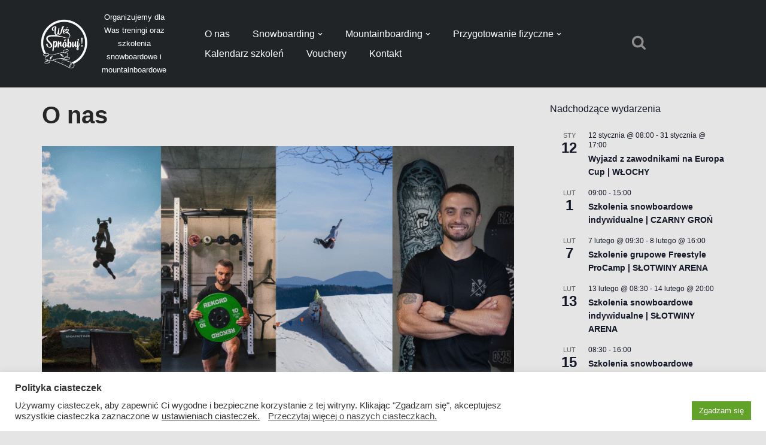

--- FILE ---
content_type: text/html; charset=utf-8
request_url: https://www.google.com/recaptcha/api2/anchor?ar=1&k=6LexRuIZAAAAAD02W1JfMVwHI44o376vy5UX4VGY&co=aHR0cHM6Ly93ZXpzcHJvYnVqLnBsOjQ0Mw..&hl=en&v=PoyoqOPhxBO7pBk68S4YbpHZ&size=invisible&anchor-ms=20000&execute-ms=30000&cb=qofmg975c4iv
body_size: 48565
content:
<!DOCTYPE HTML><html dir="ltr" lang="en"><head><meta http-equiv="Content-Type" content="text/html; charset=UTF-8">
<meta http-equiv="X-UA-Compatible" content="IE=edge">
<title>reCAPTCHA</title>
<style type="text/css">
/* cyrillic-ext */
@font-face {
  font-family: 'Roboto';
  font-style: normal;
  font-weight: 400;
  font-stretch: 100%;
  src: url(//fonts.gstatic.com/s/roboto/v48/KFO7CnqEu92Fr1ME7kSn66aGLdTylUAMa3GUBHMdazTgWw.woff2) format('woff2');
  unicode-range: U+0460-052F, U+1C80-1C8A, U+20B4, U+2DE0-2DFF, U+A640-A69F, U+FE2E-FE2F;
}
/* cyrillic */
@font-face {
  font-family: 'Roboto';
  font-style: normal;
  font-weight: 400;
  font-stretch: 100%;
  src: url(//fonts.gstatic.com/s/roboto/v48/KFO7CnqEu92Fr1ME7kSn66aGLdTylUAMa3iUBHMdazTgWw.woff2) format('woff2');
  unicode-range: U+0301, U+0400-045F, U+0490-0491, U+04B0-04B1, U+2116;
}
/* greek-ext */
@font-face {
  font-family: 'Roboto';
  font-style: normal;
  font-weight: 400;
  font-stretch: 100%;
  src: url(//fonts.gstatic.com/s/roboto/v48/KFO7CnqEu92Fr1ME7kSn66aGLdTylUAMa3CUBHMdazTgWw.woff2) format('woff2');
  unicode-range: U+1F00-1FFF;
}
/* greek */
@font-face {
  font-family: 'Roboto';
  font-style: normal;
  font-weight: 400;
  font-stretch: 100%;
  src: url(//fonts.gstatic.com/s/roboto/v48/KFO7CnqEu92Fr1ME7kSn66aGLdTylUAMa3-UBHMdazTgWw.woff2) format('woff2');
  unicode-range: U+0370-0377, U+037A-037F, U+0384-038A, U+038C, U+038E-03A1, U+03A3-03FF;
}
/* math */
@font-face {
  font-family: 'Roboto';
  font-style: normal;
  font-weight: 400;
  font-stretch: 100%;
  src: url(//fonts.gstatic.com/s/roboto/v48/KFO7CnqEu92Fr1ME7kSn66aGLdTylUAMawCUBHMdazTgWw.woff2) format('woff2');
  unicode-range: U+0302-0303, U+0305, U+0307-0308, U+0310, U+0312, U+0315, U+031A, U+0326-0327, U+032C, U+032F-0330, U+0332-0333, U+0338, U+033A, U+0346, U+034D, U+0391-03A1, U+03A3-03A9, U+03B1-03C9, U+03D1, U+03D5-03D6, U+03F0-03F1, U+03F4-03F5, U+2016-2017, U+2034-2038, U+203C, U+2040, U+2043, U+2047, U+2050, U+2057, U+205F, U+2070-2071, U+2074-208E, U+2090-209C, U+20D0-20DC, U+20E1, U+20E5-20EF, U+2100-2112, U+2114-2115, U+2117-2121, U+2123-214F, U+2190, U+2192, U+2194-21AE, U+21B0-21E5, U+21F1-21F2, U+21F4-2211, U+2213-2214, U+2216-22FF, U+2308-230B, U+2310, U+2319, U+231C-2321, U+2336-237A, U+237C, U+2395, U+239B-23B7, U+23D0, U+23DC-23E1, U+2474-2475, U+25AF, U+25B3, U+25B7, U+25BD, U+25C1, U+25CA, U+25CC, U+25FB, U+266D-266F, U+27C0-27FF, U+2900-2AFF, U+2B0E-2B11, U+2B30-2B4C, U+2BFE, U+3030, U+FF5B, U+FF5D, U+1D400-1D7FF, U+1EE00-1EEFF;
}
/* symbols */
@font-face {
  font-family: 'Roboto';
  font-style: normal;
  font-weight: 400;
  font-stretch: 100%;
  src: url(//fonts.gstatic.com/s/roboto/v48/KFO7CnqEu92Fr1ME7kSn66aGLdTylUAMaxKUBHMdazTgWw.woff2) format('woff2');
  unicode-range: U+0001-000C, U+000E-001F, U+007F-009F, U+20DD-20E0, U+20E2-20E4, U+2150-218F, U+2190, U+2192, U+2194-2199, U+21AF, U+21E6-21F0, U+21F3, U+2218-2219, U+2299, U+22C4-22C6, U+2300-243F, U+2440-244A, U+2460-24FF, U+25A0-27BF, U+2800-28FF, U+2921-2922, U+2981, U+29BF, U+29EB, U+2B00-2BFF, U+4DC0-4DFF, U+FFF9-FFFB, U+10140-1018E, U+10190-1019C, U+101A0, U+101D0-101FD, U+102E0-102FB, U+10E60-10E7E, U+1D2C0-1D2D3, U+1D2E0-1D37F, U+1F000-1F0FF, U+1F100-1F1AD, U+1F1E6-1F1FF, U+1F30D-1F30F, U+1F315, U+1F31C, U+1F31E, U+1F320-1F32C, U+1F336, U+1F378, U+1F37D, U+1F382, U+1F393-1F39F, U+1F3A7-1F3A8, U+1F3AC-1F3AF, U+1F3C2, U+1F3C4-1F3C6, U+1F3CA-1F3CE, U+1F3D4-1F3E0, U+1F3ED, U+1F3F1-1F3F3, U+1F3F5-1F3F7, U+1F408, U+1F415, U+1F41F, U+1F426, U+1F43F, U+1F441-1F442, U+1F444, U+1F446-1F449, U+1F44C-1F44E, U+1F453, U+1F46A, U+1F47D, U+1F4A3, U+1F4B0, U+1F4B3, U+1F4B9, U+1F4BB, U+1F4BF, U+1F4C8-1F4CB, U+1F4D6, U+1F4DA, U+1F4DF, U+1F4E3-1F4E6, U+1F4EA-1F4ED, U+1F4F7, U+1F4F9-1F4FB, U+1F4FD-1F4FE, U+1F503, U+1F507-1F50B, U+1F50D, U+1F512-1F513, U+1F53E-1F54A, U+1F54F-1F5FA, U+1F610, U+1F650-1F67F, U+1F687, U+1F68D, U+1F691, U+1F694, U+1F698, U+1F6AD, U+1F6B2, U+1F6B9-1F6BA, U+1F6BC, U+1F6C6-1F6CF, U+1F6D3-1F6D7, U+1F6E0-1F6EA, U+1F6F0-1F6F3, U+1F6F7-1F6FC, U+1F700-1F7FF, U+1F800-1F80B, U+1F810-1F847, U+1F850-1F859, U+1F860-1F887, U+1F890-1F8AD, U+1F8B0-1F8BB, U+1F8C0-1F8C1, U+1F900-1F90B, U+1F93B, U+1F946, U+1F984, U+1F996, U+1F9E9, U+1FA00-1FA6F, U+1FA70-1FA7C, U+1FA80-1FA89, U+1FA8F-1FAC6, U+1FACE-1FADC, U+1FADF-1FAE9, U+1FAF0-1FAF8, U+1FB00-1FBFF;
}
/* vietnamese */
@font-face {
  font-family: 'Roboto';
  font-style: normal;
  font-weight: 400;
  font-stretch: 100%;
  src: url(//fonts.gstatic.com/s/roboto/v48/KFO7CnqEu92Fr1ME7kSn66aGLdTylUAMa3OUBHMdazTgWw.woff2) format('woff2');
  unicode-range: U+0102-0103, U+0110-0111, U+0128-0129, U+0168-0169, U+01A0-01A1, U+01AF-01B0, U+0300-0301, U+0303-0304, U+0308-0309, U+0323, U+0329, U+1EA0-1EF9, U+20AB;
}
/* latin-ext */
@font-face {
  font-family: 'Roboto';
  font-style: normal;
  font-weight: 400;
  font-stretch: 100%;
  src: url(//fonts.gstatic.com/s/roboto/v48/KFO7CnqEu92Fr1ME7kSn66aGLdTylUAMa3KUBHMdazTgWw.woff2) format('woff2');
  unicode-range: U+0100-02BA, U+02BD-02C5, U+02C7-02CC, U+02CE-02D7, U+02DD-02FF, U+0304, U+0308, U+0329, U+1D00-1DBF, U+1E00-1E9F, U+1EF2-1EFF, U+2020, U+20A0-20AB, U+20AD-20C0, U+2113, U+2C60-2C7F, U+A720-A7FF;
}
/* latin */
@font-face {
  font-family: 'Roboto';
  font-style: normal;
  font-weight: 400;
  font-stretch: 100%;
  src: url(//fonts.gstatic.com/s/roboto/v48/KFO7CnqEu92Fr1ME7kSn66aGLdTylUAMa3yUBHMdazQ.woff2) format('woff2');
  unicode-range: U+0000-00FF, U+0131, U+0152-0153, U+02BB-02BC, U+02C6, U+02DA, U+02DC, U+0304, U+0308, U+0329, U+2000-206F, U+20AC, U+2122, U+2191, U+2193, U+2212, U+2215, U+FEFF, U+FFFD;
}
/* cyrillic-ext */
@font-face {
  font-family: 'Roboto';
  font-style: normal;
  font-weight: 500;
  font-stretch: 100%;
  src: url(//fonts.gstatic.com/s/roboto/v48/KFO7CnqEu92Fr1ME7kSn66aGLdTylUAMa3GUBHMdazTgWw.woff2) format('woff2');
  unicode-range: U+0460-052F, U+1C80-1C8A, U+20B4, U+2DE0-2DFF, U+A640-A69F, U+FE2E-FE2F;
}
/* cyrillic */
@font-face {
  font-family: 'Roboto';
  font-style: normal;
  font-weight: 500;
  font-stretch: 100%;
  src: url(//fonts.gstatic.com/s/roboto/v48/KFO7CnqEu92Fr1ME7kSn66aGLdTylUAMa3iUBHMdazTgWw.woff2) format('woff2');
  unicode-range: U+0301, U+0400-045F, U+0490-0491, U+04B0-04B1, U+2116;
}
/* greek-ext */
@font-face {
  font-family: 'Roboto';
  font-style: normal;
  font-weight: 500;
  font-stretch: 100%;
  src: url(//fonts.gstatic.com/s/roboto/v48/KFO7CnqEu92Fr1ME7kSn66aGLdTylUAMa3CUBHMdazTgWw.woff2) format('woff2');
  unicode-range: U+1F00-1FFF;
}
/* greek */
@font-face {
  font-family: 'Roboto';
  font-style: normal;
  font-weight: 500;
  font-stretch: 100%;
  src: url(//fonts.gstatic.com/s/roboto/v48/KFO7CnqEu92Fr1ME7kSn66aGLdTylUAMa3-UBHMdazTgWw.woff2) format('woff2');
  unicode-range: U+0370-0377, U+037A-037F, U+0384-038A, U+038C, U+038E-03A1, U+03A3-03FF;
}
/* math */
@font-face {
  font-family: 'Roboto';
  font-style: normal;
  font-weight: 500;
  font-stretch: 100%;
  src: url(//fonts.gstatic.com/s/roboto/v48/KFO7CnqEu92Fr1ME7kSn66aGLdTylUAMawCUBHMdazTgWw.woff2) format('woff2');
  unicode-range: U+0302-0303, U+0305, U+0307-0308, U+0310, U+0312, U+0315, U+031A, U+0326-0327, U+032C, U+032F-0330, U+0332-0333, U+0338, U+033A, U+0346, U+034D, U+0391-03A1, U+03A3-03A9, U+03B1-03C9, U+03D1, U+03D5-03D6, U+03F0-03F1, U+03F4-03F5, U+2016-2017, U+2034-2038, U+203C, U+2040, U+2043, U+2047, U+2050, U+2057, U+205F, U+2070-2071, U+2074-208E, U+2090-209C, U+20D0-20DC, U+20E1, U+20E5-20EF, U+2100-2112, U+2114-2115, U+2117-2121, U+2123-214F, U+2190, U+2192, U+2194-21AE, U+21B0-21E5, U+21F1-21F2, U+21F4-2211, U+2213-2214, U+2216-22FF, U+2308-230B, U+2310, U+2319, U+231C-2321, U+2336-237A, U+237C, U+2395, U+239B-23B7, U+23D0, U+23DC-23E1, U+2474-2475, U+25AF, U+25B3, U+25B7, U+25BD, U+25C1, U+25CA, U+25CC, U+25FB, U+266D-266F, U+27C0-27FF, U+2900-2AFF, U+2B0E-2B11, U+2B30-2B4C, U+2BFE, U+3030, U+FF5B, U+FF5D, U+1D400-1D7FF, U+1EE00-1EEFF;
}
/* symbols */
@font-face {
  font-family: 'Roboto';
  font-style: normal;
  font-weight: 500;
  font-stretch: 100%;
  src: url(//fonts.gstatic.com/s/roboto/v48/KFO7CnqEu92Fr1ME7kSn66aGLdTylUAMaxKUBHMdazTgWw.woff2) format('woff2');
  unicode-range: U+0001-000C, U+000E-001F, U+007F-009F, U+20DD-20E0, U+20E2-20E4, U+2150-218F, U+2190, U+2192, U+2194-2199, U+21AF, U+21E6-21F0, U+21F3, U+2218-2219, U+2299, U+22C4-22C6, U+2300-243F, U+2440-244A, U+2460-24FF, U+25A0-27BF, U+2800-28FF, U+2921-2922, U+2981, U+29BF, U+29EB, U+2B00-2BFF, U+4DC0-4DFF, U+FFF9-FFFB, U+10140-1018E, U+10190-1019C, U+101A0, U+101D0-101FD, U+102E0-102FB, U+10E60-10E7E, U+1D2C0-1D2D3, U+1D2E0-1D37F, U+1F000-1F0FF, U+1F100-1F1AD, U+1F1E6-1F1FF, U+1F30D-1F30F, U+1F315, U+1F31C, U+1F31E, U+1F320-1F32C, U+1F336, U+1F378, U+1F37D, U+1F382, U+1F393-1F39F, U+1F3A7-1F3A8, U+1F3AC-1F3AF, U+1F3C2, U+1F3C4-1F3C6, U+1F3CA-1F3CE, U+1F3D4-1F3E0, U+1F3ED, U+1F3F1-1F3F3, U+1F3F5-1F3F7, U+1F408, U+1F415, U+1F41F, U+1F426, U+1F43F, U+1F441-1F442, U+1F444, U+1F446-1F449, U+1F44C-1F44E, U+1F453, U+1F46A, U+1F47D, U+1F4A3, U+1F4B0, U+1F4B3, U+1F4B9, U+1F4BB, U+1F4BF, U+1F4C8-1F4CB, U+1F4D6, U+1F4DA, U+1F4DF, U+1F4E3-1F4E6, U+1F4EA-1F4ED, U+1F4F7, U+1F4F9-1F4FB, U+1F4FD-1F4FE, U+1F503, U+1F507-1F50B, U+1F50D, U+1F512-1F513, U+1F53E-1F54A, U+1F54F-1F5FA, U+1F610, U+1F650-1F67F, U+1F687, U+1F68D, U+1F691, U+1F694, U+1F698, U+1F6AD, U+1F6B2, U+1F6B9-1F6BA, U+1F6BC, U+1F6C6-1F6CF, U+1F6D3-1F6D7, U+1F6E0-1F6EA, U+1F6F0-1F6F3, U+1F6F7-1F6FC, U+1F700-1F7FF, U+1F800-1F80B, U+1F810-1F847, U+1F850-1F859, U+1F860-1F887, U+1F890-1F8AD, U+1F8B0-1F8BB, U+1F8C0-1F8C1, U+1F900-1F90B, U+1F93B, U+1F946, U+1F984, U+1F996, U+1F9E9, U+1FA00-1FA6F, U+1FA70-1FA7C, U+1FA80-1FA89, U+1FA8F-1FAC6, U+1FACE-1FADC, U+1FADF-1FAE9, U+1FAF0-1FAF8, U+1FB00-1FBFF;
}
/* vietnamese */
@font-face {
  font-family: 'Roboto';
  font-style: normal;
  font-weight: 500;
  font-stretch: 100%;
  src: url(//fonts.gstatic.com/s/roboto/v48/KFO7CnqEu92Fr1ME7kSn66aGLdTylUAMa3OUBHMdazTgWw.woff2) format('woff2');
  unicode-range: U+0102-0103, U+0110-0111, U+0128-0129, U+0168-0169, U+01A0-01A1, U+01AF-01B0, U+0300-0301, U+0303-0304, U+0308-0309, U+0323, U+0329, U+1EA0-1EF9, U+20AB;
}
/* latin-ext */
@font-face {
  font-family: 'Roboto';
  font-style: normal;
  font-weight: 500;
  font-stretch: 100%;
  src: url(//fonts.gstatic.com/s/roboto/v48/KFO7CnqEu92Fr1ME7kSn66aGLdTylUAMa3KUBHMdazTgWw.woff2) format('woff2');
  unicode-range: U+0100-02BA, U+02BD-02C5, U+02C7-02CC, U+02CE-02D7, U+02DD-02FF, U+0304, U+0308, U+0329, U+1D00-1DBF, U+1E00-1E9F, U+1EF2-1EFF, U+2020, U+20A0-20AB, U+20AD-20C0, U+2113, U+2C60-2C7F, U+A720-A7FF;
}
/* latin */
@font-face {
  font-family: 'Roboto';
  font-style: normal;
  font-weight: 500;
  font-stretch: 100%;
  src: url(//fonts.gstatic.com/s/roboto/v48/KFO7CnqEu92Fr1ME7kSn66aGLdTylUAMa3yUBHMdazQ.woff2) format('woff2');
  unicode-range: U+0000-00FF, U+0131, U+0152-0153, U+02BB-02BC, U+02C6, U+02DA, U+02DC, U+0304, U+0308, U+0329, U+2000-206F, U+20AC, U+2122, U+2191, U+2193, U+2212, U+2215, U+FEFF, U+FFFD;
}
/* cyrillic-ext */
@font-face {
  font-family: 'Roboto';
  font-style: normal;
  font-weight: 900;
  font-stretch: 100%;
  src: url(//fonts.gstatic.com/s/roboto/v48/KFO7CnqEu92Fr1ME7kSn66aGLdTylUAMa3GUBHMdazTgWw.woff2) format('woff2');
  unicode-range: U+0460-052F, U+1C80-1C8A, U+20B4, U+2DE0-2DFF, U+A640-A69F, U+FE2E-FE2F;
}
/* cyrillic */
@font-face {
  font-family: 'Roboto';
  font-style: normal;
  font-weight: 900;
  font-stretch: 100%;
  src: url(//fonts.gstatic.com/s/roboto/v48/KFO7CnqEu92Fr1ME7kSn66aGLdTylUAMa3iUBHMdazTgWw.woff2) format('woff2');
  unicode-range: U+0301, U+0400-045F, U+0490-0491, U+04B0-04B1, U+2116;
}
/* greek-ext */
@font-face {
  font-family: 'Roboto';
  font-style: normal;
  font-weight: 900;
  font-stretch: 100%;
  src: url(//fonts.gstatic.com/s/roboto/v48/KFO7CnqEu92Fr1ME7kSn66aGLdTylUAMa3CUBHMdazTgWw.woff2) format('woff2');
  unicode-range: U+1F00-1FFF;
}
/* greek */
@font-face {
  font-family: 'Roboto';
  font-style: normal;
  font-weight: 900;
  font-stretch: 100%;
  src: url(//fonts.gstatic.com/s/roboto/v48/KFO7CnqEu92Fr1ME7kSn66aGLdTylUAMa3-UBHMdazTgWw.woff2) format('woff2');
  unicode-range: U+0370-0377, U+037A-037F, U+0384-038A, U+038C, U+038E-03A1, U+03A3-03FF;
}
/* math */
@font-face {
  font-family: 'Roboto';
  font-style: normal;
  font-weight: 900;
  font-stretch: 100%;
  src: url(//fonts.gstatic.com/s/roboto/v48/KFO7CnqEu92Fr1ME7kSn66aGLdTylUAMawCUBHMdazTgWw.woff2) format('woff2');
  unicode-range: U+0302-0303, U+0305, U+0307-0308, U+0310, U+0312, U+0315, U+031A, U+0326-0327, U+032C, U+032F-0330, U+0332-0333, U+0338, U+033A, U+0346, U+034D, U+0391-03A1, U+03A3-03A9, U+03B1-03C9, U+03D1, U+03D5-03D6, U+03F0-03F1, U+03F4-03F5, U+2016-2017, U+2034-2038, U+203C, U+2040, U+2043, U+2047, U+2050, U+2057, U+205F, U+2070-2071, U+2074-208E, U+2090-209C, U+20D0-20DC, U+20E1, U+20E5-20EF, U+2100-2112, U+2114-2115, U+2117-2121, U+2123-214F, U+2190, U+2192, U+2194-21AE, U+21B0-21E5, U+21F1-21F2, U+21F4-2211, U+2213-2214, U+2216-22FF, U+2308-230B, U+2310, U+2319, U+231C-2321, U+2336-237A, U+237C, U+2395, U+239B-23B7, U+23D0, U+23DC-23E1, U+2474-2475, U+25AF, U+25B3, U+25B7, U+25BD, U+25C1, U+25CA, U+25CC, U+25FB, U+266D-266F, U+27C0-27FF, U+2900-2AFF, U+2B0E-2B11, U+2B30-2B4C, U+2BFE, U+3030, U+FF5B, U+FF5D, U+1D400-1D7FF, U+1EE00-1EEFF;
}
/* symbols */
@font-face {
  font-family: 'Roboto';
  font-style: normal;
  font-weight: 900;
  font-stretch: 100%;
  src: url(//fonts.gstatic.com/s/roboto/v48/KFO7CnqEu92Fr1ME7kSn66aGLdTylUAMaxKUBHMdazTgWw.woff2) format('woff2');
  unicode-range: U+0001-000C, U+000E-001F, U+007F-009F, U+20DD-20E0, U+20E2-20E4, U+2150-218F, U+2190, U+2192, U+2194-2199, U+21AF, U+21E6-21F0, U+21F3, U+2218-2219, U+2299, U+22C4-22C6, U+2300-243F, U+2440-244A, U+2460-24FF, U+25A0-27BF, U+2800-28FF, U+2921-2922, U+2981, U+29BF, U+29EB, U+2B00-2BFF, U+4DC0-4DFF, U+FFF9-FFFB, U+10140-1018E, U+10190-1019C, U+101A0, U+101D0-101FD, U+102E0-102FB, U+10E60-10E7E, U+1D2C0-1D2D3, U+1D2E0-1D37F, U+1F000-1F0FF, U+1F100-1F1AD, U+1F1E6-1F1FF, U+1F30D-1F30F, U+1F315, U+1F31C, U+1F31E, U+1F320-1F32C, U+1F336, U+1F378, U+1F37D, U+1F382, U+1F393-1F39F, U+1F3A7-1F3A8, U+1F3AC-1F3AF, U+1F3C2, U+1F3C4-1F3C6, U+1F3CA-1F3CE, U+1F3D4-1F3E0, U+1F3ED, U+1F3F1-1F3F3, U+1F3F5-1F3F7, U+1F408, U+1F415, U+1F41F, U+1F426, U+1F43F, U+1F441-1F442, U+1F444, U+1F446-1F449, U+1F44C-1F44E, U+1F453, U+1F46A, U+1F47D, U+1F4A3, U+1F4B0, U+1F4B3, U+1F4B9, U+1F4BB, U+1F4BF, U+1F4C8-1F4CB, U+1F4D6, U+1F4DA, U+1F4DF, U+1F4E3-1F4E6, U+1F4EA-1F4ED, U+1F4F7, U+1F4F9-1F4FB, U+1F4FD-1F4FE, U+1F503, U+1F507-1F50B, U+1F50D, U+1F512-1F513, U+1F53E-1F54A, U+1F54F-1F5FA, U+1F610, U+1F650-1F67F, U+1F687, U+1F68D, U+1F691, U+1F694, U+1F698, U+1F6AD, U+1F6B2, U+1F6B9-1F6BA, U+1F6BC, U+1F6C6-1F6CF, U+1F6D3-1F6D7, U+1F6E0-1F6EA, U+1F6F0-1F6F3, U+1F6F7-1F6FC, U+1F700-1F7FF, U+1F800-1F80B, U+1F810-1F847, U+1F850-1F859, U+1F860-1F887, U+1F890-1F8AD, U+1F8B0-1F8BB, U+1F8C0-1F8C1, U+1F900-1F90B, U+1F93B, U+1F946, U+1F984, U+1F996, U+1F9E9, U+1FA00-1FA6F, U+1FA70-1FA7C, U+1FA80-1FA89, U+1FA8F-1FAC6, U+1FACE-1FADC, U+1FADF-1FAE9, U+1FAF0-1FAF8, U+1FB00-1FBFF;
}
/* vietnamese */
@font-face {
  font-family: 'Roboto';
  font-style: normal;
  font-weight: 900;
  font-stretch: 100%;
  src: url(//fonts.gstatic.com/s/roboto/v48/KFO7CnqEu92Fr1ME7kSn66aGLdTylUAMa3OUBHMdazTgWw.woff2) format('woff2');
  unicode-range: U+0102-0103, U+0110-0111, U+0128-0129, U+0168-0169, U+01A0-01A1, U+01AF-01B0, U+0300-0301, U+0303-0304, U+0308-0309, U+0323, U+0329, U+1EA0-1EF9, U+20AB;
}
/* latin-ext */
@font-face {
  font-family: 'Roboto';
  font-style: normal;
  font-weight: 900;
  font-stretch: 100%;
  src: url(//fonts.gstatic.com/s/roboto/v48/KFO7CnqEu92Fr1ME7kSn66aGLdTylUAMa3KUBHMdazTgWw.woff2) format('woff2');
  unicode-range: U+0100-02BA, U+02BD-02C5, U+02C7-02CC, U+02CE-02D7, U+02DD-02FF, U+0304, U+0308, U+0329, U+1D00-1DBF, U+1E00-1E9F, U+1EF2-1EFF, U+2020, U+20A0-20AB, U+20AD-20C0, U+2113, U+2C60-2C7F, U+A720-A7FF;
}
/* latin */
@font-face {
  font-family: 'Roboto';
  font-style: normal;
  font-weight: 900;
  font-stretch: 100%;
  src: url(//fonts.gstatic.com/s/roboto/v48/KFO7CnqEu92Fr1ME7kSn66aGLdTylUAMa3yUBHMdazQ.woff2) format('woff2');
  unicode-range: U+0000-00FF, U+0131, U+0152-0153, U+02BB-02BC, U+02C6, U+02DA, U+02DC, U+0304, U+0308, U+0329, U+2000-206F, U+20AC, U+2122, U+2191, U+2193, U+2212, U+2215, U+FEFF, U+FFFD;
}

</style>
<link rel="stylesheet" type="text/css" href="https://www.gstatic.com/recaptcha/releases/PoyoqOPhxBO7pBk68S4YbpHZ/styles__ltr.css">
<script nonce="ASUq9kigEq7uTaPyPGV1HQ" type="text/javascript">window['__recaptcha_api'] = 'https://www.google.com/recaptcha/api2/';</script>
<script type="text/javascript" src="https://www.gstatic.com/recaptcha/releases/PoyoqOPhxBO7pBk68S4YbpHZ/recaptcha__en.js" nonce="ASUq9kigEq7uTaPyPGV1HQ">
      
    </script></head>
<body><div id="rc-anchor-alert" class="rc-anchor-alert"></div>
<input type="hidden" id="recaptcha-token" value="[base64]">
<script type="text/javascript" nonce="ASUq9kigEq7uTaPyPGV1HQ">
      recaptcha.anchor.Main.init("[\x22ainput\x22,[\x22bgdata\x22,\x22\x22,\[base64]/[base64]/[base64]/ZyhXLGgpOnEoW04sMjEsbF0sVywwKSxoKSxmYWxzZSxmYWxzZSl9Y2F0Y2goayl7RygzNTgsVyk/[base64]/[base64]/[base64]/[base64]/[base64]/[base64]/[base64]/bmV3IEJbT10oRFswXSk6dz09Mj9uZXcgQltPXShEWzBdLERbMV0pOnc9PTM/bmV3IEJbT10oRFswXSxEWzFdLERbMl0pOnc9PTQ/[base64]/[base64]/[base64]/[base64]/[base64]\\u003d\x22,\[base64]\\u003d\x22,\[base64]/Dm8Oaw6TDmMK7DQXCqGpSNyLCmnbDp8KGIl7Cv1klwq3Cp8KAw5LDrjHDjVcgw73CgsOnwq8Cw7/CnsOzTsOEEMKPw6DCgcOZGRIhEEzCvcOQO8Ohwrc3P8KgA13DpsOxDcKYMRjDu33CgMOSw43CmHDCgsKND8Oiw7XChRYJBzvCnTAmwqHDiMKZa8OzYcKJEMKLw7DDp3XCqsOOwqfCv8KLBXNqw6rCqcOSwqXCqTAwSMOmw6/[base64]/CtiHDuMOSw4LCoijCl8O5cghJwodvw4EuwrjDmsO7bRZRwpIRwqhGfsKvS8OpU8OjX3BlXMK3LTvDpcOXQ8KkUCVBwp/[base64]/DhCteKAXDsMOhB8KLwo/CimfDpcKcw4Zgw4bCu3DCkk3Dq8OTL8Oww4UaUcOgw7XClcO0w6JRwozDlzbCijxEYgYZKVQmZcOuWF/CoxnCtMO4wrXCncObw5Mbw5jChhJGwot0woPDqMKAQQQ/NMKNWsOgHcODw6/Du8Ouw43Cr1HDsFBlBMO6JMKpVsOETcOpw4XDu0UrwoDCu1ZRw54dw4U8w7PDp8OtwqDDi1nChljDmMOFNW/DhXrCqMO7G0hOw5s1w7TDlcOrw6hgADfDtMOOM0x6PRFsdMOtwp5uwohJAh4Dw6F3woDCrcKRw4vDuMKYw61NdcKpw6Fzw4vDgsO9w451XcOFRRXDs8KSwo5YHMKpw5zCssOsRcKxw5haw51/w5RpwrHDr8KPw74Uw5LCgl7DmFo6w7XDknXCgSBXflDClFTDp8Ozw5TCl1vCjMK3w7/Dv3/DmsOpYsODw4rCpMObUCFWwqbDgMOndWrDu1VYw5nDogItwo4WF1zCqRBaw7hKJQzDuxLDv0zCrV9NDV8UK8OKw5NeXMKEEyjDl8OmwpLDrMOVS8OzZcKBwpTDgCXDiMO7anUZw6LDsSfDusKOE8OKOMKWw6/[base64]/CshfCuMO7w7LDhgTCshzDs8OJwqUow59zwr8ZwpzCuMK+w63CmT5aw5Z/ZW/Cg8KBwptsfVQAdENFdGPDksKmeAI4LS5gbMO7MMO6MMKZXDnCl8OJNCbDmcKJCMK9w47DlglfNxEkwqAff8OxwprCmBNPKMKcWgXDrsOowo95w501DsOZJy/DlTPCoBsGw6ANw5XDo8K/[base64]/[base64]/CusKoAy/[base64]/Dg8OUw4Qxw4XDmcO/[base64]/CoknCnnHCqMKuw7EDw6Zhwo19VRYJw4rDkcKsw5snwrPDlsOQT8OrwoxUMcOaw6AqIVXCk0ZUw71qw5ALw5QVwonCisO3PF/ChW3DpzXChTDDh8OVwoDCvsKPX8OafcOoXnxbw4FUw6DCgUXDnMOnV8Knw7x2w5XCm19jPWDDqW/CvD5cwqnDgCgfNzrDo8KVDhJUw6F2SMKaP0PCsD1WMsOCw59iw4fDuMKdSzDDl8KuwpRWDMOfYnHDvwMEwp1aw59sLmocwq/DncO8w5c1M2RnTALCicK/DsK/acOVw5NDOAkBwqwfw5bCtm8qw6zCqcKeEcOKKcKmHsKGTnDCvGsoe0vDo8Kmwp1NBsKlw4jDicK4SUnCunvDucOuXsO+wpUPw4/[base64]/DusKNwrofw7ZTwrNbAS3Dr8ONN8KwfMK9e2hCwrXDrF1cLxfChk1hMMK5UxV6wpfCncKwBHHDqMKdN8Klw5TClsOZc8OfwpY8wq3Dn8K7NsOQw7rDicKTX8KvHQPCmx3DhEljUcK/[base64]/[base64]/wqp/wpY1wpRUw6oLAMOPBlrDlGnDucOSKCHCpsK7wpbCocOxNwBSw6DDgjV3RQ/DtX7Dp3ALwqltwq7DtcOyBhFmwrIJJMKqFhDCqVBgbsOrwq/DgnTCmsKcwplYfC/[base64]/DhcKTw5fCjgl8dl1Rw6JwGMK+w48EDSHDnTvCocO4w5nDpMOnw6/Cn8K5FHjDr8K5wp3Cv13CpcOiAF3ClcOdwobDr3nCvhYswrcTw4fDl8OPSlhEc2DCrsKBwpPCocKea8OAbMO/[base64]/Dk29cw4FDVQNgwrEpw4QgwpU3VAJDwqzDjyYVJcKSwr0cwrnDiS/CvE9vdWLCnHXChMOow6NCwqHCuE3DgsOuwqfCkMOLHCVcwrXCqsOATcKDw6nCnQ3CmVXCuMKSw5nDmMOPLG7DrlDDhg7CgMKNQcOEVn4fS34XwovDvVNPw7zCrMOvY8Ohw5/DrUhsw5V6c8K4wo1ePClGBizCv2LDhUJvZ8OVw6h6RsOJwoAoQT3CrG0Xw6zDt8KUAMKlfcKRN8ODwqvCn8Kvw4tmwoZTJ8OHK0TDnQk3w6XCuCjCsRUuwp1aB8Ojwqo/wp/Dl8O0wrN4bBgQwp/CucOMaW7Cp8KPT8OXw7owwoEfVsOcOcK/DMKjw6U0XsOiESnCrGwBWHp6w5zDqUZYwrnDo8KUNcKFN8OZw7bDpMOfC1HCiMODWXRqw6zCtsOXbsKaBUjCk8KXfXPCscK/wrRtw5d0w7HDgMKJA3p0JMOEc1/Cp2JsDMKcHU/CqMOVwodcXW7ColXDqCXChxzDm20dw4hpwpbCtiHCrhIcb8OQYSsCw6LCrsKpMnnCsAnCisOqw5ADwr8Rw5YIYAfCmH7CoMKrw7NYwrcudDEIw6kEJ8OPbsO1bcOCw7Vzw7zDoS0/w7DDu8O2QFrCn8O2w6dOwobCuMK5LMKOfgTCpgXDn2LCtU/ChEPDtE5Uwpxwwq/[base64]/DkcK5w7MAC8ODEXvDuMKlw5vCsMKUwrNMIX1wA0sMwo3CpSAiw7RBd1rDgSbDhcKQaMOfw5fDrx9PZmHCrm3DjknDhcKXDcO1w5zDhj3CqwXDo8OPSnwfdsOHCMK0bXcXLQZNworDsGhSw77CucKSwr84wqnCucOPw5ZHDnEiGsKWwq7DiTs/OMKhRTN/FAYCw4sTIsKJwrTCqh9BP2BjFsK9wo4Pwpw5wp7CncOQw6cPZcOdSMO2BCzDi8Osw7p4I8KRIABBQsOxNGvDhwYXw7smMcOqA8OSwoBQXBs4dsKzACrDvh5aXQLCsXnCsTpxZsK/w7nCr8K1bSdPwpElw6ZDw5EPUU4rwoYYwrXClS/DrsKuN0oZHcOiFz40wqgNfzsLDjwDRQ4ZCMKfaMOPTMO6JgPDvCDDtnBLwoYleB0KwrnDksKLw7PDj8OuWFjDm0FiwoFHw6BCccKBVQ7DsktwasOUOsOAw7/DksKjCSpTM8KALmFbwo7Ckns9ZDsMfRNTcxVtR8KFVMOVwqcqbsKTFcOjGsOwGcOwCMKeCcKxLsO1w5YmwqNFYMO6w4xjYS0SR1RQFsOGeA9/UE1twrjCisODw6FEwpNqw6gMw5RiFA8iQUXDpMOEw7c+WTnDlMObY8O9w4XDv8KpaMKGbiPCjm/[base64]/CkQHCv8KcLMKTEU7CpMOrIMKCwqpwLH9dQMK5wqByw7rCmjB2wqTCpsK5HMK/[base64]/FCINwrrCj8OyW3XDmRUECsOoFcO1EsO4w7QMEiXDg8OMwp/CjcKjw6XCmSPCsjfDnAbDunfCuT3ChsOLwpLDkmXCg2pya8KOwojCkhjCsWTDuEYlw6UowprDo8Kew5PDk2U3fcKzwq3DvcK3QsO9wr/DjMKywo3CoRpbw6hxwoo3wqRvwrHCrG51w55zWHzDgsOXSgDDm37CoMOMDMKVwpZGw5BIZMOZwoHChMKWAgPCr2QyMDjCkT1Mwrstw5jDl2gnIHXCgltnWsKiUnpew5dIMgZxwrvDrsOyClA/woJqwodQw4oVPMOnecOyw7bCo8KBwrzCjsOHw59Cw5zCq1hkw7rDuA3CssOUADPCszXDkMOXHcKxLj9HwpcTw6hWejDCqyw7wqMow6QqHWUjWMObL8OwfMKDKcO1w517w7XCrMO1LUrCgyVJwocPD8K5w4XDkkc0TW3CoR/DhmEzw7zCi0pxMsO9JWXCsn/ClmdSYRTCusOTw4wELMKtDcKLw5FywoETw5YlJk0twofDiMKAw7PCnVlGwpDDlXkPNBZ7HsOQwoHDt3vDsgYMworCtz5NGQc8G8OXTmrCs8KQwobCgMK0aUTCohNvDsKOwrwlWFTCqsKiwplcEE8tQMODw6LDmTbDh8OfwpUqVzDCtkoPw617wpxmJcOvJj/Di1rDkMOFwpAmwoR1JRPDucKCTELDn8OGw5HCvMKgaStAEcKsw7fDlUYsdEkZwqk8BGHDqGHChitzasOiw7Ehw7HCoW/DiXnCpR3DtWfCjTXDi8K4VcOCZQtDw74vSGtvw5Qnwr08H8K5GDcCVVo1KD0pwprCs2bCjB/DgMOawqISwrl5wq/DpsKfw5QvaMOewoDCuMKXAHzDnXPCpcKUw6MCwq4wwocCBDrDtjMOw6dNLDPDq8OfJMOYYGTCjEw6HcOUwrk5NlIGN8KAw4PCnR4gwpPCi8Kgw4/DpcOjE1hoXcKOw7/Ct8O5b3zCr8O8w6LDhzHCtcO+w6LCs8KHwqMWOyjChsOFRMO0YGHCo8OYwp/CoAkAwqHDjHofwojCgRIQwr7Do8KYw7cswqcdwq7DmcOeTMO5wp7CqQtJw75pwrdCw5jDp8O9w6s8w4RWIsOfEhnDpxvDnMOhw6g4w6Y9w4I4w4wyRwZBPcKaGMKLw4U+MU7DsCjDl8OUEHY1CcKpKnhlw5wkw7bDiMO5w5/Cj8O3EsKtKcKJSC/DoMO1GcK+w7HDnsKBWsKuw6bCghzDkyzDuhjDtmkSB8KpRMKmRyLCgsK2Dl5Yw6DCpwXDjX4Ywr3Cv8KUw7YWw67CrsOaF8OJH8KiDcKAwp4OOjjDuHZJZiXCvcO8dTwpBsKcwrY8wrE5C8Oew7JWwrdww6hMQcO8Z8O/[base64]/RSkJUMKSOBnDtMOpDcKGwrvDlcKqRE4IcBLChsOuQMKiw5LDiE3Do0DDuMOywoHCnSFmDcK5wqbDiAfCo2nCusKfwrPDqMOndWJbP3rDsnQYeB0DJcOuwrPCtVVqTkphazvCocOWYMOabMOUGsO5JMOLwpV/NiPDp8OPL3nCpsK+w6gCO8OFw6JqwpPCiHQAwpDDikwOMsOFXMOxUMOhaljCtX/DlwN1wrzDvzfCvlwpPXLDuMKrc8OscTTDrklpKMOfwr9EMyHClQJNw4hiw43ChMOfwr9Sb0DCpzjCjScxw4fDoC8Mwr7DhU1Ew5HCk0p7w7jCkT4owqIVw7shwocNwpdZwrQlF8KWwpnDjWnCscOdE8KXbcKywoLCkitRCnJye8OAw6/CmMOqEcKTwpRhwpAEIANDw5rCnl8dwqbDjQZFw5XChEFbw6w3w7rDkBMOwpkfw7LCkMKJaXnDoAdRfsOmTcKKw57Dq8OPaxwROMOgwr/[base64]/w7xhS8OAVRYvw48AVUpPworDsk/[base64]/w5bCsAYpwoRscV7CoxfCi1FYOMOAw6XCnMKHw7g6X1HCocO3w53Dj8ODB8KPbMOfXMOiw5TDsGLCuBjDlsO/[base64]/Dl8O6w65Lw4nCo8KSwpDCgMKQGWPCpTNXw7PCj2TDqGHDt8Opw5k2VcKUfMKxAXrCvyU6w6HClMOSwr5Sw4PDtcK2wpnDlmkrNMOSwpLCvcK0woJ5SsK7W3/Cq8K9NibDqsOVacKGaXFGdkVEw6gCUURgbMOsPcK3w5LCtcOWw6gXUsOIR8KuMmFJNsKBwo/DklvCigLCkmvCgylLPsKzIsKNw51Sw45jwplwO2PCt8K9dAfDr8KBWMKFw6Ngw4hiK8KOw7LDtMOywpDDkBPDpcOTw4/[base64]/CmQ0oC8Ogw6MVw4vCk33Cq0fDpSQSwqlidHbCiSrDtAYTwozDi8OOcB0hw5tsE2rCvMOHw7/CgD/DhjvDqTLCsMOgwpdBw6dPw7bCrm/Ch8Kxe8KcwoMDZnFXw64Uwr5zVlpIZcKdw4VZwoHDvy4kwr7Dv27ChmHCqW59wpDChcK6w67CiDAPwpBEw5xXDMKHwo3DncOAwrzCncO4aV8kwpzCu8KqUS7DkMOtw6Elw7/DgMK0w4BNbGfDkMKNJw/CvcOTwrZiJ0tXwqZmFsOBw7LCr8OBD3Y6wrsPWMOFwqxQXSdDwqdGaVDDqsKaZRPDkzcqa8OewrPCpsOmw7PDvcO4w6BBw5XDpMKewqlhw6jDlcOWwobCosOPWBk5w4bClcKlw4rDmn0gOwMww4rDg8OJKWLDqn3DjcOTRWXChsOWYsKZwpbDqsOSw4/[base64]/DlWfCj8OQw7/DhCXDv8OQQg/DmS5Kw75EwrR7w5/CicKCwp5XR8KHfErChxfCvUvCgzTDjQAFw6vChsKbZA0Rw6olbcOywogZYsO/REBXVsOzacO1X8OrwpLCqH7CqRIeMsO3JTrCj8Kswr/[base64]/Cr8KzA1HDjsKUZFbDn8KuwottVywAwqPDgFYZa8KzScOwwo/Ckj3Ct8KcSsO3wqDDshJ0GzDDhAPDtsKjw6pFwrbDmsOCwoTDnQLCicKqw7bCvzoTwoPCi1bDvcKjEhgxXRjDksOKeybDq8KGwrIuw5LDj2ULw40uw7PCnBXCp8OJw6HCrMKULsOgLcOWB8KHJ8Kgw4NRaMOxw4/DlXdHbMOHLcKaQ8ONMMOUDATCuMKhwpoqRjjChCHDjMKTw6jCsyMrwokPwonDmDbCoXxEwpjDpcKQw7jDsE1hw6lrFcKjF8OvwqBDXMK+GWk4w5/CqizDlcKgwokWJ8K2OjQiwoMpwqdTXz/DsDQBw6smw6xrw6jCo1fCumhuw6/Dpj9gFi3CgVheworCoRXDhlPDp8OzZUkzw5DDhyLDuh/DvcKAw7HCkcKGw5hGwrVlBRvDg206w7jCiMOpJMKDwqzDmsKFwpYVJ8OsG8Kkwo9mwoENbTURdC/[base64]/Ci8Knwp85woAdfsOxGlvCmWhbHMOZJzF0w5/ChMOhY8KPN3hyw59gSsKqHMKGw4Zjw57CqMO4XXZDw4szw7rCpCjDgMKnb8OBK2TDtsK/wq4Nw7wUw6rCiznDulYvw55HKSbDiTYOHMKYwpHDvlcvw7jCkcOFZWoHw4PCiMOTw7PDkcO/VCp2wpJTwofCshksTRTCgQ7CtMOQwrPCqRlJfcKcB8OXwqbDlnbCtX7CmsKsJlAWw5l7UUfCmMOTWMONw7PDrUDCksKnw7UFb2c5w7HCqcOOw6oNw73Dkj7Cmx/DmF8uw43DrsKbw7TDs8Kcw6/ClAsCw7YqYcKyMy7CnWTDu0cBwp4CHlckC8KawpFBLW8+RCPCnhvCuMO8GcKXbXvDsz0zw41hw4rCtmd2w7Y+TBjCg8Kpwo13w4rCocO7ZUEewojDicKDw7BQIMKiw7ddw4fDtcOSwrMVw7dXw5/CncOCcwDDlDLCnMOIWm1+wrVILmTDksK1c8Kmw44mw7BNw6fDmsKCw5tVwqLCiMOBw6nClEJ4UFXCpsKXwrXDsVVgw5wqwqrCmUV8wq7CsUjDgcKIw619wo/DssOFwpU3VMOkKcO6wojDrMKTwqpwVXAEw5FZw7nCmwXCizwTQAMLOFDCuMKLc8KVwqlxA8OnVMKeCRxRYsO2DDwEwpJOw7AyQ8K1f8OQwqfCp3vCkkkmGcK5wpfDhidffMOiKcKrRGU2wqzChsO9PBzDosOcw4xnVj/DmsOvw711WcKKVCfDuV5Nwrx6wr3DnMO4XMKswrXCqMK7w6LDoS0rwpPCo8KIECXDtMOow5h+McKeMC84DMKaRsO7w6DDmnELBsOHM8O9w4vCp0bCsMKWfMKQACHDj8KMGMK3w7QcdAYQSsKnGcOSw6nDpMKQwrNvKMKOdsOCw6B2w6HDhMKXHU/DgTEVwoZwK3R5wr3Djw7ClcKSaVwww5YzLl7DrcOIwo7CvcO2wrTCucKrwoHDmQgow6HDkCjCpsO1wpEibVLDlcOuw4PCh8KowrRnw5TDmw4kDW3Dig3CjGgMVHvDvHkJwpXCqygKBMO7OHxMYMKewonDlcKfw43Dg0UoSsK/BcKTAMOaw4FyFsKdAcKKwpLDlUbDt8O3wotdwqnDsT4aKEfCicOfwpx5GH0SwoB+w648T8KZw4LClGcTw6ABFQ3Dq8Krw4tBw4HDl8KWQ8K4XHJHIABDXsOMwofCrMKzXT1lw68Hw5jDtcOiw4k2w4/DtiETw67CmD/[base64]/DqAQVe8KDZk4MJsOqw4IWPsO7WcOIJEHCu3J/PsK4SwjDgcO/D2jCiMKaw7vDlsKgCMOfwoPDq17CmsOIw5XClzzDkXLCgMKHEMKFw6diUg1Yw5FPOxsUwojCt8KqwofDtsKgwpjCnsKmwq1+PcOgw5XCscKmw6kvHXDDgXA+VUQRw45vw7NfwrfDrl3DmThGCB7Cn8KaYl/DkHDDmMKoLkbDiMK2w4rDusK/DnxjB0VTJsKZw6I6G1nCrGRPw6/DpHhUw64BwqLDv8Kne8O5w5TDrcKwAXnCpMOoCcKIwr13wqjDhsOVKGfDmj45w4fDj3kIRcK7Q0RXw4nCs8OYw63DjsKkLELCv3kHesO4S8KebMOYw5FEBW7DjsOewr7CvMODw4TCs8OSwrY7OsO/[base64]/Dhk/ChsKySxlSUWrCgn7DnsKAwrJQYhVdw7nDhQU6b2DCrH7DvhEJUBrCgsKrDMOwUEEUwoNjKsOpw4gSSCE4X8Olw7zCncK/[base64]/DlMOaw6scX17Cky5swpPCmFzDucOrS8KSYcOvVyTCncOCf0TDmFwXWsKra8OXw5YTw6dtFgF3wpdlw5sVY8OwF8O2wrd9ScO4w43DuMKLGyVmw6Z1w53Dpgdpw7TDksO3GA/DnMOFwp0yN8KuGcO9wqHDo8OoLMOwUgpRwpwXGsOtdcOpw6fDhz8+w5syQCtcwpTDrMKCN8O+wqQbwovCtsOtwpHDmTxfMsK1RcO/Lj/[base64]/CoRtpwosAcHrCiX7ClsKTw7VUHHIuw4vCtsKJw4fCl8KDEXo7w4QSwqFiDyB0SMKHTQPDuMOrw7TCv8Knwp3Dl8KEwo3CuzHCmMKyFDPCg3gWBWpYwp/DisOGCMKbGcKJAUnDscKkw70kasKFDEdbWcOnT8KUQi7CpG3DjcOfw5HCnsODV8Ohw53DgsKow7zDim9mw5crw4M6LVg3eiJnwrXDmH7Cmk/CvQzDuCnDkmnDqgnDjsORw4QaA2PCt1dJFcOQwpgfwr3Dl8Kwwo0+w6NIIMOMJMOQwoxHB8KGwrnCucKwwrNEw593w4c7wptORsOiwpxXTWjChnEIw6DCsyjChcO3w5UUFVzCjSRmwodgwr0dGsOsdcKmwoENw4B2w58OwphQXV/DqA7Cpz/DpX1Sw5DDrcK7YcOjw4/DkcK/wr/[base64]/DjBAMw4jDosOFwpTDs8KBwrXDhsKxF8K6OMKOVVkeWsOzNcK6NsO7w5h1wq9lVH8qbMK6wow/cMOOw4LDnsOVw6ctFDbCp8OnJcOBwofDsknDtDUgwpEXwqZAwpo4NMKYY8OhwqkyajzDjG/CmSnCg8O0WRFYZQkCw43Dj0tBFcKjwoUHwohGw5XCjUnCtsKtcMKmQ8OPNMOFw5EjwpwlVWQAEUt7woJJw70fw7wiYRHDicKgTMOnw5V8w5XCl8K+w7TChW9Twq7CrcKyI8K2wq3DvcKrLGnDj3zDjsKMwpTDnMKwS8O7MSfClcKjwqzDuizCsMOrYk/[base64]/[base64]/CnsOMw6jDsTLDjMOvwpYeJMOAI8OsVcKOwqVpw43DgDHDt1zCnmzDpQvCgT/[base64]/CnMKZwpvCj3zDhcO2c8KdbCLCpW/DkmnDlMOOd0FjwozCqsO8w6BdCwZiwoPCqErDoMKgJh/CusOYwrPCiMKSwpfDncK+wo8zw7jCuVXDhH7Chk7Co8O9ME/CksO5IcO/QMOmJmZqw5jDjVjDnggsw4HCjMOiwoBeCsK5LQx9BcKUw7UtwqTChMO9QcKUczJfwqXDqU3CrVEqDBjDjcKCwrZKw5sWwp/ConLCq8OJY8OMwqwILsO5GMKUw7bCpmkbPsKAVkLCilLCtj0+H8Kxw5LDjztxdcKfwrltN8OfTDPCg8KDPsKiEMOlGwbClsO3CMK9OnwPYHHDksKPfcKLwpJsFkVow4VdYcKpw7jDs8O3N8KCwrBeTl/CqGLCgEpPBsK+NcKXw6nDgCPDpMKkTsOcGlfCksOdG203aHrCpnXCl8Kqw4nDiCnDlWxhw45oUSUlKnA4aMKpwoXCvgvCqhHDpcOAwq0UwrprwrYiSsKnYcOEw45NJB85TF7Co1QxJMO2wqpBw7XCi8OBScKPwqfDncOXwqnCksO+CMK/[base64]/w6vCncO6PsKgw7VQw5J3w4UMwqfDnWh+eTVOPCZ1ADfCucOGbRYhK3rDo2jDszvDjsOSPF5XDE4ybcKowoHDmVBjEzYJw6HCtcOIPcOuw50qbsOqPFojPl/Cv8K4ETfCiWZKR8K8w4nCnsKtCMOfNsOrIVPCqMO/w4DChwbDvnw+c8KgwqvDlsOsw79Fwpg5w5rChBHDjTZqW8OXwofClMKDHxd+cMKVw6pJw67DlF/[base64]/JCfCrxrCtMOUTcK5HB3Ch8KAXkFNdixcdMOwEx1Iw7piU8KIw5plw6/Dhlwqwr3CksKswoDDq8KGSsK9dydjGRkyew/CuMOmN2cNDMKTWnHCgsK0w7LDhkQSw5HCl8ObYicOw68YDcKIJsKCeiLDhMKRwpoFSXfDg8OybsK1w7Fgw4zDqj3ClTXDri9pwqAlwpLDnMO+wrg3dSrDjcOKwrLDqwlYw6XDvMKxCMKHw4LCuB3DgsO5wrPCpsK1wr3Di8OjwrTDiXTDmcOcw6VIQBNQwqTCl8Okw6/CkyFlPS/Ci3VBB8KVNsO+wpLDvMO2wqhJwotmCcOQfRLDiQDDhH7DmMK9MsOYw6xSFcOkQcOrwo/CscOjPcOPRMKvw4bCl081SsKWZyrCqm7Dv3nDl2wgw5MpIVHDvMOGwqzDpcK9PsKuJcKne8KhZcK+Xl1pw5BHexQiw4bCjsOyKx3Dg8KBCcOxw405wqs0fsOawq/DrsKbKcOPFALDq8KSRyF3R2vCi0cSw5U2wpzDs8KkTMKoRsKTwpV8wpIULFBjACLCv8OnwpHCt8KVHmJdV8KIAAASwpp/PShXIcOlesKWLjzCoB3CoA9mw67Ci3fDsF/CtTtYw5ZYUjMWPMK8XMKwFxZYOCBgJsO6wqjDvWTDi8OFw6TDkG/DrcKWwrUrDVbDvcK4FsKBdHN/[base64]/Ck3bDl1nCvhHDh8OEwrV5woPCo2ZQD8K8byXDjjBzBSbCqCPDpsOiw5HCu8OBwrzDjwnCgn5MXsO6wq/Cv8O1YcK5w5BtwpXDvMK2wqRSwo1Pw6oPGsOzw6wWcsOzwoJPw7lkZ8KBw4JFw7rCh1sCwovDncKTU2rDqhhGcUHCvMOQUsKOw4HCmcONwp8yDnHDv8OQw6TClsKicMKhL1nDqXRKw6FPw5nCh8KLwp3Cn8KIRsKaw69/wrg/w5bCocOCfGFvQ0ZqwohzwrYIwq/CpsKxw4DDjh/DuUbDhsK/MizDjMKmRMOSa8K+R8KVQDnDmcOiwotiwoHDmGk0AQ/[base64]/CiAvCkcOAOcO+OmbDvUJjwqnDlsKhFMOQwq7CtMOswoTCqBckw6jCsRMtw6tewq9AwqnCicOVLDnDtgl9GjMGZiFsBcOcwqNyAcOgw7ZCw4/DmsKGOsO+wqptDQULw6MFEUxVw4oUHcONDSUFwrXDj8Kfwq42SMOGTsOSw6DCjsKhwod/[base64]/VCFowrECwrzCpcK9BMKeNMKVFSFJwovCrHcNJMKow7HCtMK8AsK/w7vDmMORfFMOEMOWBsOHwpjCvG7DlMKscmHCucOjSCbCmsOWSigDw4duwo0bwrLCuX/[base64]/Cu8KII3XCvlBZwqcbwpHDoQ7Dk3dww5MVwrw/w5cIwp3DvQU9bMKQfcOcw6LCu8OAwrJlw6PDmcOhwpbCul8Mwrx8w6nDgzDCmnLDjUDCsCDCjMOqw5XDlMOSQ1kdwrE9woHDpkLCl8Kuwr3DkwJ5fXHDu8OoalgvJ8KqSCoQwqbDpR/Ct8KtCHXCrcOMO8OKw7TCvsK8w4nDtcKcwonCjA5sw7UvLcKGw6oAw7NRw5/CvhvDrMOkaWTCisOucFTDicOOLkxELsO+ccKBwrfCp8ODwqTDk2cSDwnCssO/wr1Iw4jDgH7ClcOtw4/CosKiw7ATw6jDpMOJYjPCh1tGLxrCuQl5wowCPm3Dp2jDvsOvbyzCpMKIwosDNCNYC8KKOMKbw4nCk8K/w7TCpw8pSVXCqMOUJMKEwq53SWDCn8K4w7HDpTcdcTrDgcO/ecKtwp7CiS9qwrlgw57Co8OzVsKsw4/Dg3jCuz85w5zDrT5uwpnDtsKfwrrCtcK0aMOHwr7CgE3CoWTCvnJ2w6XDs2vClcK6DGQkYsOxw4TDkgA4FSfDt8OLPsK4wonDtATDv8OHNcO3RUxDTcO/ecO4Zm0YW8OWaMK6woDCnsKewq3Dixduw4hyw43DrsOzH8K/VcK4E8OgXcOKUsKqw7/DlzrCiinDhFd7Y8Kqw6LCm8O0wobDg8KmWsOtw4LDu1EVNCjChAnDpQRFJcKvw5rCswTDomQvOMOlw7hRwoc3dB/[base64]/[base64]/CnFd0woAwbXzDhsKnw73DgMKhPkR6W8OROlgjwqNkMcOMBMOZYcO7wpB/woLCjMKFwo4DwrlzX8KJw4rDplbDrw1Fw5PCrsOOAMKdwqFGHlXCjj/[base64]/Cm8OiU8KQViAXw55Ga8ONwogsaMKMwoIuwr7Do0FfWcObUC9vOMOYM1nCoV3DhMO6YBfClz8awrkNWBw4wpHDqS7Cs01NPEAdw7fDpzVFwoN7wo9jw65HIsK6wr/[base64]/w4nDmsKhYEbCtMKTw6wOPVLCn8KGwr94wqHCpE1XX3/[base64]/CnDHDrMOmw7paw5ssw5ItUSzDl8OqwrhdfWRVwoXCsxjCtcOlIsONUMOmwoDCpFRgPyN9ejvCogPDm2LDihTDpk4RcRF7RMKUGnnCqmjClXHDkMKuw4DDjMORIcKhw7o0HMOGOsO9wrzChkDCowxZMMKowp8aDlVxX3wqGMOGTEDDrcOSw5Nmw7cKwqIaI3LDoA/Di8K6w4nCu15Nw4fCunwmw5rCjj3ClAUgNGTDi8OVw4LDrsKfwqBTwqzDpz3CmsK+w7jChm/CmkbCkcOqVBg3FsOTw4diwqTDnlhTw51Jw6l/[base64]/[base64]/w5nCrnQxFB3DnjDDvFnDtMK5Q8ObfgE2w5hpAFDDtcKwMcOaw4sMwr0Qw5E0wrLDicKnwrDDums7M2jCicOAw6rDrcONwofDljRuwrITw4fDlnzCucKCecKBwrDCnMKZBcK2DmERLcKqworDugvClcOhGcKxwopJw40Uw6XDv8O/w6vDtkPCsMKEK8K4wpHDtsKjbsK/w4J1w4cow5IxJcK2w583woE0UAvCtkDDpsO2a8O/w6DDv2bCmABxSVTDkMK5w77Di8OUwq7CmcOPwoXDqzPCp0gxwohNw4rDsMKrwr7DtcOIwqjCrA3Du8ObGF54TQN1w4DDghrDr8KaY8O+P8OFw5LCpsOpDsKiw4zCmkzDn8OjbsOtYSTDv1YtwoBwwpV3YcOBwojCgj8GwqNAEQZMwpjDjm/DlMOJQcOtw6XDqysrVhPDvjZWX2XDrVZww54YasOnwod4dcOawrofwqwiNcK9HsOvw5XDksKPwrIrGXTDgnXChmUFeVw/w4wyw47Co8K9w5gjb8O0w6fCsgDDhRnDpEbCkcKVwqNlw5zDnMOCMsOyR8KGw614wqAaHi3DgsOBwqzCoMKBHU/Dt8KGwpjDuz8kw64Gwqokw7R5NFtyw6/DlMKJaAJhw6BtbzhwGcKXLMObwqYTeUPDpsOiPlDDoWAkD8O/JnTCu8OILMKWbgdKQXzDssKWZ1Ruw7TCsCzCucOgLyPDgMKcKF57w5B7wrc/w7cuwoZTHcO0IxjDv8KhFsO6c2UUwpnDuzPCssOSwox7w440IcO5w5RdwqNgw7/DnsK1wqlvPiBDw53DsMOgTsK3b1bDgy5LwqXCpsKGw4U1Ny1Hw7PDt8OoVjpmwo3DhMKPUcOcw6XDkGNYXlrDucO5d8Krw6vDmCXCicOnwp7CkcOPAnpRc8OYwr8swp/DiMKGwo7DuAbDkMKVw60BeMOtw7VYJ8KYwo5tFsKuHMOdw6l+MMK6MsODwovDmCEZw7Nkw5hww7UIAsOGwolCwqQdwrAZwqrClcORwoV2MWjDo8Kzw6kTRMKKwp8bw6AJw6vCtULCqz9pw4jDr8ORw6skw5tGL8OaYcKTw6vCqSrCt1LDi1/Dm8KyDsOxQMKSIcKjMcOfwo9ew5bCv8O1w6/[base64]/[base64]/Cg8KgwqwQUTfDhBlHw67Ci8KTwoDDusKMw4LCq8OQw7QOwqzCgjjChcKjF8OuwqlWw7tTw41BBsOka07DmhN1w4rCrMOnV0TCgBNfw7otN8Oiw43DqkjCqcKeTDLDqsK0cVXDrMOIYS7CqTPCumALS8Kiw7g6wqvDpH/CssK5woDDq8KAL8Otwq1zwo/DgsOhwrR/wqnCkcKDaMOEw4g/HcOMUQBmw5/DgsK7wocPPXnDuGLCmTRcVC1Mw6vCk8Kyw5zCgsK2csOSw53DqlQQDsKOwo85wqrCpMK8BhHCgMKHwq3CniM/wrTCnFt+w5hkAsKnw6h/NcOBTcKkJ8OSIcORw57DhQXCqsOUXHcLO13DssOKR8KPE3NlQx0uw5J5woBUWcOCw6wtby5dMcOkQMOUwqzDvyrCnsOjwrTCtBzDsArDpMKWG8OjwoFMQsORdMKcUj3DicOjwo/Do2B7wqPDr8KHXCXDgMK5wo3ClA7DncKwR3gzw5BPeMOWwowxw5bDsiDDghYee8K/wqEtJcKPP0nCqANew6rCpMOlBsKMwrTDhnTDlsOZIRnCmgrDoMO/[base64]/DlcOoUip4woN7V8Kpw6xMw5DDoHvDsnnDnHTDnAQ/w5lkIAvCsUvDgsKzw6ZBdzDDi8KfaAIaw6HDmsKGw63DrxhVMMKpwo5Uw7URDsKVIsOdVMOqwr4bE8KdM8KkU8KnwqLCksKiHh0QVWNABjMnwptYwrvCh8K1fcOfFhLDisKhSX4SYMKACsKDw5fChMKgSCchw6rDq1LCmE/CusOuw5vDhyV8wrYBM2fDhkXDqcKswoxBAhR5OgfDjXXCmSXCv8OYYMK1wqzDkjYAwq/[base64]/DhcOlAcOOL2bDtsONR8KjWhDClcKhPsKAwq9qw65LwqPCgcOHMcKBw7w4w7xFdkTClMOwacKCwrLDqcOawr0+w4bCi8OaJkIpwqfCmsOjwrt9worDicKPw7VCwobCnSfCoSRgDURFw4EUwpnCo1nCuWvCtjFHRXUGU8KZGMOVwrbDlxPDjzPDncK7bxt/[base64]/Oz/CvcKRYCzCj3PDoVYew6NPAcOfwrEdw4rDsXpBw6fDgcKmwohGM8K2wrTCnRXDlsO6w79SKDIOwpjCpcOZwrvCkh4PVGs6b3XCjcKMwrLDu8O3woVlwqEtwp/[base64]/CjFDDr8KSw6cpBRZdw5pQXcKicsKuw5I8fVARdMKSwqklOURTPF/DtT/CpMORGcOtw4klwqRmU8OSw7E2KMOpw5gCG2/DhMKFQcOSw63Di8OGwqDCpinDq8Ovw7ddGsKbeMOIeRzCrz7CmsK6N0XCkMKdKcKMDxnDocOWPTkQw5DDkcKzGcOcPnHCmSDDi8K8w4rDmF8zWHI8wrw0wqYpw6LCtlbDpcKIwrLDrBgQLxIUwp0qAA0kWBTCg8OJGMOrOEdHHCfDgMKvAlfDm8K/eVnDuMO4CcOtw4kDwqQDSh3ChsORwrbCgMOSwrrDkcOKw4vDh8OVwo3CsMObU8OlbgDDhWvCssOUYcOMwqgDEwN5FW/DnCM6UE3CizE8w4E+ZEpzAMKYwoPDjsOWwrLDoUbDuGDCpnNaH8OAI8Otw5p3EjnDmUhxw7YpwrHCijczwqPChi3CjHcjGm/DnDPDvWVgw6YBPsKDL8OcfhjDrsOlw4LClcKewr7CksOhOcKyOcOBwpNsw47DoMK+woFAwrjCs8K1VXPCiTtswofDu1PDrGbCksKbw6Btw7XDpzfCpA1fdsO2w5nCucKNFwDCo8KEwrM+w7HDlSTCocOKL8OqwqLCjMO/wp1wP8KXLsOKw5zCuR/CsMKmw7nCkEnDnysEXsOlRsOOSsK/w4oZwrTDvC9uL8OLw4bCuH0uFMOpwrDDv8OAecKGw4PDhMOyw7x2ZVZZwpQWFcKSw4fDvT0JwrvDllPDrRzDucKvw64QbcKuwoRMKE4fw4PDq39BUmU0TsKHRsOWewrCj1fClXQ6WyYKw6rCqHMXNMKvMsOVag/DrRQAKcOTw7J/[base64]/DjBF6wp9zIX/DncKJRcOMDR9kfsKRT2Rxw7xvw6nCtsKKEAnDvGwaw4fDrMOjw6BYw7PDrcKFwrzDsRTCpgN4wqrCosObwqcYHXw/[base64]/[base64]\x22],null,[\x22conf\x22,null,\x226LexRuIZAAAAAD02W1JfMVwHI44o376vy5UX4VGY\x22,0,null,null,null,1,[21,125,63,73,95,87,41,43,42,83,102,105,109,121],[1017145,101],0,null,null,null,null,0,null,0,null,700,1,null,0,\[base64]/76lBhnEnQkZnOKMAhmv8xEZ\x22,0,0,null,null,1,null,0,0,null,null,null,0],\x22https://wezsprobuj.pl:443\x22,null,[3,1,1],null,null,null,1,3600,[\x22https://www.google.com/intl/en/policies/privacy/\x22,\x22https://www.google.com/intl/en/policies/terms/\x22],\x22edRvczqUr+vt6rzX7zrmkBMdR14+T8wu8NiAkq7rF0I\\u003d\x22,1,0,null,1,1769003584968,0,0,[9,161],null,[155,20,47,163,189],\x22RC-PwyUlPgqRPfazA\x22,null,null,null,null,null,\x220dAFcWeA4_pQ7BJCtG-6HZ_vBBdWzN74GTj1sLv4J0xfG5zkoGOQNWkn-S7691-yAKDHJ5WIB59_bfVeZt3kYeM-VbY3ceBHy8mw\x22,1769086385012]");
    </script></body></html>